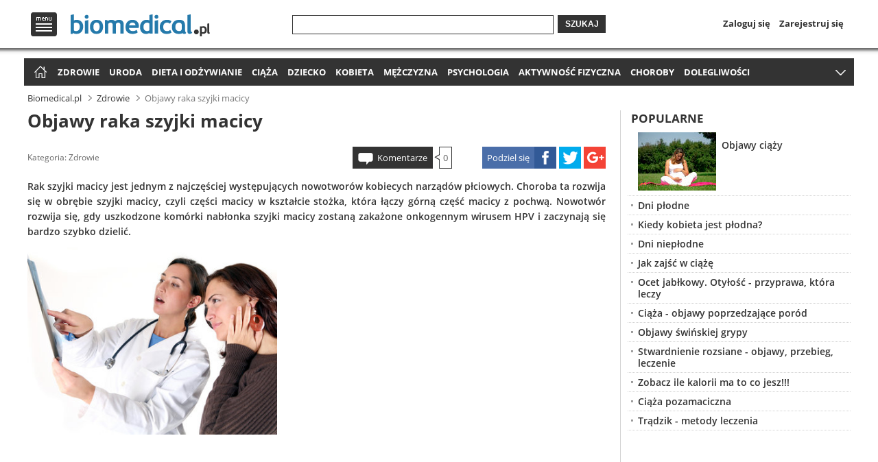

--- FILE ---
content_type: text/html
request_url: http://www.biomedical.pl/zdrowie/objawy-raka-szyjki-macicy-5181.html
body_size: 11928
content:
<!doctype html>
<html lang="pl" xmlns="http://www.w3.org/1999/xhtml">
<head>
    <meta http-equiv="X-UA-Compatible" content="IE=edge,chrome=1">
        
        
<script type="text/javascript" async="true">
if (navigator.cookieEnabled) {
    var elem = document.createElement('script');
    elem.src = 'https://quantcast.mgr.consensu.org/cmp.js';
    elem.async = true;
    elem.type = "text/javascript";
    var scpt = document.getElementsByTagName('script')[0];
    scpt.parentNode.insertBefore(elem, scpt);
    (function() {
    var gdprAppliesGlobally = false;
    function addFrame() {
        if (!window.frames['__cmpLocator']) {
        if (document.body) {
            var body = document.body,
                iframe = document.createElement('iframe');
            iframe.style = 'display:none';
            iframe.name = '__cmpLocator';
            body.appendChild(iframe);
        } else {
            // In the case where this stub is located in the head,
            // this allows us to inject the iframe more quickly than
            // relying on DOMContentLoaded or other events.
            setTimeout(addFrame, 5);
        }
        }
    }
    addFrame();
    function cmpMsgHandler(event) {
        var msgIsString = typeof event.data === "string";
        var json;
        if(msgIsString) {
        json = event.data.indexOf("__cmpCall") != -1 ? JSON.parse(event.data) : {};
        } else {
        json = event.data;
        }
        if (json.__cmpCall) {
        var i = json.__cmpCall;
        window.__cmp(i.command, i.parameter, function(retValue, success) {
            var returnMsg = {"__cmpReturn": {
            "returnValue": retValue,
            "success": success,
            "callId": i.callId
            }};
            event.source.postMessage(msgIsString ?
            JSON.stringify(returnMsg) : returnMsg, '*');
        });
        }
    }
    window.__cmp = function (c) {
        var b = arguments;
        if (!b.length) {
        return __cmp.a;
        }
        else if (b[0] === 'ping') {
        b[2]({"gdprAppliesGlobally": gdprAppliesGlobally,
            "cmpLoaded": false}, true);
        } else if (c == '__cmp')
        return false;
        else {
        if (typeof __cmp.a === 'undefined') {
            __cmp.a = [];
        }
        __cmp.a.push([].slice.apply(b));
        }
    }
    window.__cmp.gdprAppliesGlobally = gdprAppliesGlobally;
    window.__cmp.msgHandler = cmpMsgHandler;
    if (window.addEventListener) {
        window.addEventListener('message', cmpMsgHandler, false);
    }
    else {
        window.attachEvent('onmessage', cmpMsgHandler);
    }
    })();
    window.__cmp('init', {
    		'Language': 'pl',
		'Initial Screen Title Text': 'Szanujemy Twoją prywatność',
		'Initial Screen Reject Button Text': 'Nie zgadzam się',
		'Initial Screen Accept Button Text': 'Zgadzam się',
		'Initial Screen Purpose Link Text': 'Pokaż cele',
		'Purpose Screen Title Text': 'Szanujemy Twoją prywatność',
		'Purpose Screen Body Text': 'Na podstawie niżej wymienionych celów korzystania z danych możesz skonfigurować ustawienia dotyczące wyrażenia zgody i określić, w jaki sposób Twoje dane powinny być wykorzystywane. Możesz skonfigurować ustawienia dla nas niezależnie od ustawień względem stron trzecich. Każdy cel ma opis, aby użytkownik wiedział, w jaki sposób przetwarzamy jego dane.',
		'Purpose Screen Vendor Link Text': 'Zobacz pełną listę zaangażowanych firm',
		'Purpose Screen Cancel Button Text': 'Anuluj',
		'Purpose Screen Save and Exit Button Text': 'Zapisz i zamknij',
		'Vendor Screen Title Text': 'Szanujemy Twoją prywatność',
		'Vendor Screen Body Text': 'Poniżej możesz skonfigurować odrębne ustawienia dotyczące zgody w odniesieniu do każdej firmy. Aby dowiedzieć się, w jakim celu określona firma korzysta z danych, wystarczy rozwinąć jej wpis na liście. W niektórych przypadkach firmy mogą zastrzegać, że korzystają z Twoich danych bez pytania o zgodę ze względu na uzasadniony interes. Możesz kliknąć łącze do dokumentu zawierającego zasady ochrony prywatności obowiązujące w danej firmie i wycofać zgodę.',
		'Vendor Screen Accept All Button Text': 'Zaakceptuj wszystko',
		'Vendor Screen Reject All Button Text': 'Odrzuć wszystko',
		'Vendor Screen Purposes Link Text': 'Powrót do celów',
		'Vendor Screen Cancel Button Text': 'Anuluj',
		'Vendor Screen Save and Exit Button Text': 'Zapisz i zamknij',
		'Initial Screen Body Text': 'Na potrzeby naszej witryny korzystamy z plików cookie w celu personalizacji treści i reklam, udostępniania funkcji mediów społecznościowych oraz analizowania ruchu na stronie. Kliknij poniższy przycisk, aby wyrazić zgodę na korzystanie z tej technologii w Internecie. W każdej chwili możesz zmienić zdanie i wrócić na tę stronę, aby cofnąć zgodę.',
		'Initial Screen Body Text Option': 1,
		'Publisher Name': 'Global Elite Group Sp. z o. o.',
		'Min Days Between UI Displays': 365,
		/*'Post Consent Page': 'http://www.biomedical.pl/polityka-prywatnosci/',*/
		'Publisher Purpose IDs': [1,2,3,4,5],
		/*'UI Layout': 'banner',*/
		'No Option': false,
		'Persistent Consent Link Label': 'Ustawienia prywatności',
		'Display Persistent Consent Link': false
    });
}
</script>
        
    <base href="http://www.biomedical.pl/" />
            <link rel="canonical" href="http://www.biomedical.pl/zdrowie/objawy-raka-szyjki-macicy-5181.html">
                <link rel="shortcut icon" href="http://www.biomedical.pl/favicon.ico">
    <script type="text/javascript">
    if (window.self != window.top) {
        window.top.location = window.location;
    }
        </script>
    <meta charset="utf-8">
    <meta name="viewport" content="width=device-width">
    <link rel="stylesheet" href="http://www.biomedical.pl/css/base.min.css?v=1.32">
        <title>Objawy raka szyjki macicy</title>
            <meta name="description" content="Rak szyjki macicy jest jednym z najczęściej występujących nowotworów kobiecych narządów płciowych. Choroba ta rozwija się w obrębie szyjki macicy, czyli części macicy w kształcie stożka, która łączy górną część macicy z pochwą. Nowotwór rozwija się, gdy uszkodzone komórki nabłonka szyjki macicy zostaną zakażone onkogennym wirusem HPV i zaczynają się bardzo szybko dzielić. ">
        <meta name="keywords" content="rak szyjki macicy, objawy raka szyjki macicy, rak, nowotwór, badania cytologiczne, badania ginekologiczne, profilaktyka, wirus HPV">
                <meta name="robots" content="index,follow">
                
    <script>
      (function(i,s,o,g,r,a,m){i['GoogleAnalyticsObject']=r;i[r]=i[r]||function(){
      (i[r].q=i[r].q||[]).push(arguments)},i[r].l=1*new Date();a=s.createElement(o),
      m=s.getElementsByTagName(o)[0];a.async=1;a.src=g;m.parentNode.insertBefore(a,m)
      })(window,document,'script','//www.google-analytics.com/analytics.js','ga');

      ga('create', 'UA-64171934-2', 'auto');
      ga('send', 'pageview');
    </script>
            
    <meta property="og:url" content="http://www.biomedical.pl/zdrowie/objawy-raka-szyjki-macicy-5181.html">
    <meta property="og:type" content="article">
    <meta property="og:title" content="Objawy raka szyjki macicy">
    <meta property="og:description" content="Rak szyjki macicy jest jednym z najczęściej występujących nowotworów kobiecych narządów płciowych. Choroba ta rozwija się w obrębie szyjki macicy, czyli części macicy w kształcie stożka, która łączy górną część macicy z pochwą. Nowotwór rozwija się, gdy uszkodzone komórki nabłonka szyjki macicy zostaną zakażone onkogennym wirusem HPV i zaczynają się bardzo szybko dzielić. ">
        <meta property="og:image" content="http://img.biomedical.pl/16_9/500/718a0c8f607ca95afec5edf2dfc82f06.jpg">
                
    <script type="text/javascript">var adsense_disable = true;</script>
    
        
    <script type="application/javascript" src="//ced.sascdn.com/tag/3012/smart.js" async></script>
    <script type="application/javascript">
        var sas = sas || {};
        sas.cmd = sas.cmd || [];
        sas.cmd.push(function() {
            sas.setup({ networkid: 3012, domain: "//www14.smartadserver.com", async: true });
        });
    </script>
    
    <script type="text/javascript" src="http://www.biomedical.pl/scripts/zwr.min.js?t=1768802442"></script>
</head>
<body>

<header>    
    <div class="overhead">
    <div class="wrap top">
        <div id="menu-top-logo">
            <nav id="menu-top">
                <span id="menu-logo" title="Menu">Menu</span>
                <div id="menu-top-in">
                    <div id="menu-top-left">
                        <ul>
                            <li class="first"><span title="Zdrowie" onclick="document.location.href='http://www.biomedical.pl/zdrowie/';">Zdrowie</span></li>
                            <li><span title="Uroda" onclick="document.location.href='http://www.biomedical.pl/uroda/';">Uroda</span></li>
                            <li><span title="Dieta i odżywianie" onclick="document.location.href='http://www.biomedical.pl/dieta-i-odzywianie/';">Dieta i odżywianie</span></li>
                            <li><span title="Ciąża" onclick="document.location.href='http://www.biomedical.pl/ciaza/';">Ciąża</span></li>
                            <li><span title="Dziecko" onclick="document.location.href='http://www.biomedical.pl/dziecko/';">Dziecko</span></li>
                            <li><span title="Kobieta" onclick="document.location.href='http://www.biomedical.pl/kobieta/';">Kobieta</span></li>
                            <li><span title="Mężczyzna" onclick="document.location.href='http://www.biomedical.pl/mezczyzna/';">Mężczyzna</span></li>
                            <li><span title="Psychologia" onclick="document.location.href='http://www.biomedical.pl/psychologia/';">Psychologia</span></li>
                            <li><span title="Aktywność fizyczna" onclick="document.location.href='http://www.biomedical.pl/aktywnosc-fizyczna/';">Aktywność fizyczna</span></li>
                            <li><span title="Choroby" onclick="document.location.href='http://www.biomedical.pl/choroby/';">Choroby</span></li>
                            <li><span title="Dolegliwości chorobowe" onclick="document.location.href='http://www.biomedical.pl/dolegliwosci/';">Dolegliwości chorobowe</span></li>
                            <li><span title="Forum medyczne" onclick="document.location.href='http://www.biomedical.pl/forum/';">Forum medyczne</span></li>
                        </ul>
                    </div>
                    <div id="menu-top-right">
                                                                            
                            <ul id="menu-top-profile">
                                <li class="login-link"><span onclick="document.location.href='https://www.biomedical.pl/profil/?to=Ly93d3cuYmlvbWVkaWNhbC5wbC96ZHJvd2llL29iamF3eS1yYWthLXN6eWpraS1tYWNpY3ktNTE4MS5odG1s';">Zaloguj się</span></li>
                                <li><span onclick="document.location.href='https://www.biomedical.pl/profil/zapomnialem-hasla.html';">Zapomniałem hasła</span></li>
                                <li><span onclick="document.location.href='https://www.biomedical.pl/profil/rejestracja.html';">Zarejestruj się</span></li>
                            </ul>
                                                <div id="menu-top-search">
                            <ul>
                                <li><span onclick="document.location.href='https://www.biomedical.pl/profil/facebook.html';">Dołącz przez Facebook</span></li>
                                <li><span onclick="document.location.href='https://www.biomedical.pl/profil/google.html';">Dołącz przez Google</span></li>
                            </ul>
                        </div>
                                            </div>
                    <span id="menu-top-close"></span>
                    <span id="menu-top-arrow"></span>
                </div>
            </nav>
                        <span id="logo" onclick="document.location.href='http://www.biomedical.pl/';">
                <span class="logo-l" title="Zdrowy styl życia - Biomedical.pl">
                    Zdrowy styl życia - Biomedical.pl
                </span>
            </span>
                    </div>
        <div id="search-login-register">
            <span title="Szukaj" onclick="document.location.href='http://www.biomedical.pl/wyszukaj/';" id="icon-search">Szukaj</span>
            <form method="get" action="//www.biomedical.pl/wyszukaj/">
                <div class="search-wrap1"><div class="search-wrap2"><input type="text" name="q" value=""></div></div>
                <button>Szukaj</button>
            </form>
            <nav id="login-register">
                <span title="Profil" onclick="document.location.href='https://www.biomedical.pl/profil/';" id="icon-profile">Profil</span>
                <ul>
                                    <li><span title="Zaloguj się" onclick="document.location.href='https://www.biomedical.pl/profil/';">Zaloguj się</span></li>
                    <li><span title="Zarejestruj się" onclick="document.location.href='https://www.biomedical.pl/profil/rejestracja.html';">Zarejestruj się</span></li>
                                </ul>
            </nav>
        </div>
    </div>
    <div class="shadow"></div>
    </div>
    <div class="overhead-after"></div>

        
    <nav id="menu-main" class="wrap">
		<ul>
            <li id="home-icon"><span title="Strona główna" onclick="document.location.href='http://www.biomedical.pl/';">Strona główna</span></li>
            <li><a title="Zdrowie" href="http://www.biomedical.pl/zdrowie/">Zdrowie</a></li>
            <li><a title="Uroda" href="http://www.biomedical.pl/uroda/">Uroda</a></li>
            <li><a title="Dieta i odżywianie" href="http://www.biomedical.pl/dieta-i-odzywianie/">Dieta i odżywianie</a></li>
            <li><a title="Ciąża" href="http://www.biomedical.pl/ciaza/">Ciąża</a></li>
            <li><a title="Dziecko" href="http://www.biomedical.pl/dziecko/">Dziecko</a></li>
            <li><a title="Kobieta" href="http://www.biomedical.pl/kobieta/">Kobieta</a></li>
            <li><a title="Mężczyzna" href="http://www.biomedical.pl/mezczyzna/">Mężczyzna</a></li>
            <li><a title="Psychologia" href="http://www.biomedical.pl/psychologia/">Psychologia</a></li>
            <li><a title="Aktywność fizyczna" href="http://www.biomedical.pl/aktywnosc-fizyczna/">Aktywność fizyczna</a></li>
            <li><a title="Choroby" href="http://www.biomedical.pl/choroby/">Choroby</a></li>
                        <li><a title="Dolegliwości chorobowe" href="http://www.biomedical.pl/dolegliwosci/">Dolegliwości</a></li>
            <li><a title="Forum medyczne" href="http://www.biomedical.pl/forum/">Forum medyczne</a></li>
        </ul>
        <span id="menu-more" title="Rozwiń menu">więcej</span>
	</nav>
    
            <aside id="header-billboard">
                                        <div class="spolecznoscinet" id="spolecznosci-1239"></div>
                        
                    </aside>
    </header>
    
<div class="wrap"> 

<nav id="breadcrumbs"><ul vocab="http://schema.org/" typeof="BreadcrumbList"><li property="itemListElement" typeof="ListItem"><a property="item" typeof="WebPage" title="Zdrowy styl życia - Biomedical.pl" href="http://www.biomedical.pl/"><span property="name">Biomedical.pl</span></a><meta property="position" content="1"></li><li property="itemListElement" typeof="ListItem"><a property="item" typeof="WebPage" title="Zdrowie" href="http://www.biomedical.pl/zdrowie/"><span property="name">Zdrowie</span></a><meta property="position" content="2"></li><li property="itemListElement" typeof="ListItem" class="current"><span property="name">Objawy raka szyjki macicy</span><meta property="position" content="3"></li></ul></nav>

    <main>
    <div class="wm">
        
    	<article>
            <h1>Objawy raka szyjki macicy</h1>

            <aside><div id="main-billboard">
<div class="no-adsense"></div>
</div></aside>        
            
            <footer class="clearfix">
                <div class="article-info">
                                        <span class="category">Kategoria: <a href="http://www.biomedical.pl/zdrowie/" title="Zdrowie">Zdrowie</a></span>
                </div>
                
                <div class="article-share">
                    <span class="asc article-share-fb" title="Facebook"><span>Podziel się</span></span>
                    <span class="asc article-share-tw" title="Twitter"></span>
                    <span class="asc article-share-gp" title="Google+"></span>
                </div>
                
                <div class="article-comments">
                    <span class="comments-link" onclick="document.location.href='http://www.biomedical.pl/zdrowie/objawy-raka-szyjki-macicy-5181.html#comments';">Komentarze</span><span class="comments-arr"><span class="comments-bor"><span class="comments-num">0</span></span></span>
                </div>
            </footer>

            <p class="lead">Rak szyjki macicy jest jednym z najczęściej występujących nowotworów kobiecych narządów płciowych. Choroba ta rozwija się w obrębie szyjki macicy, czyli części macicy w kształcie stożka, która łączy górną część macicy z pochwą. Nowotwór rozwija się, gdy uszkodzone komórki nabłonka szyjki macicy zostaną zakażone onkogennym wirusem HPV i zaczynają się bardzo szybko dzielić. </p>

            <div class="left">
                            	<div class="image">
                                            <img src="//img.biomedical.pl/4_3/400/718a0c8f607ca95afec5edf2dfc82f06.jpg" alt="Objawy raka szyjki macicy" title="Objawy raka szyjki macicy">
                                                            </div>
                                            </div>
            
            <aside class="right"><div id="main-rectangle">
<div class="ads-300"><script type="text/javascript"></script></div>
</div></aside>
<div id='sataku_banner_24429'></div>
        <script>
            (function (window, document, script, loader_url, basic_box_id, sataku, div, id, var1, var2) {
                window['SatakuObject'] = sataku;
                window[sataku] = window[sataku] || function () {
                    (window[sataku].q = window[sataku].q || []).push(arguments)
                };
                window[sataku].l = 1 * new Date();
                var1 = document.createElement(script);
                var1.async = 1;
                var1.src = loader_url;
                var2 = document.getElementsByTagName(script)[0];
                var2.parentNode.insertBefore(var1, var2);
            })(window, document, 'script', 'https://4stk.com/sataku/loader/v100/loader.min.js', 'sataku_banner_24429', 'sataku', 'div', 'id');

            sataku('createPool', true, 24429, 80601, 584538, 1);
        </script>            
                                 
            <br />Komórki te mogą, gromadząc się w jednym miejscu, utworzyć guz, który może naciekać okoliczne tkanki stając się realnym zagrożeniem dla życia. <br /><br />Najczęściej występuje u młodych kobiet pomiędzy 35 a 59 rokiem życia, ale jest to choroba, która może się ujawnić w każdym wieku, aby jej uniknąć należy wykonywać profilaktyczne badania, dzięki którym będziemy mogli ustrzec się przed tą jakże niebezpieczną i groźną dla życia i zdrowia kobiet chorobą. W celu wykrycia choroby należy wykonywać badania cytologiczne, jeżeli choroba zostanie wykryta w jej początkowym stadium to praktycznie gwarantuje to całkowite wyleczenie. <br /><br />Kobiety, które wcześnie rozpoczęły życie seksualne oraz miały wielu partnerów bardziej są narażone na zachorowanie. Choroba ta wywołana jest przez wirusa brodawczaka ludzkiego, który zwany jest HPV. Do zarażenia dochodzi bezpośrednio za pomocą kontaktu narządów płciowych, wirus przenoszony jest przez mężczyzn i stanowi realne zagrożenie dla zdrowia każdej kobiety, występuje we wszystkich populacjach na całym świecie, prawie połowa ludzi w ciągu swojego życia chociaż raz zachoruje na HPV. <br /><br /><strong>Objawy raka szyjki macicy</strong><br /><br />Pierwsze stadium choroby najczęściej występuje bezobjawowo, co czyni tą chorobę szczególnie groźną dla zdrowia, ponieważ bez wykonania odpowiednich badań cytologicznych, jest chorobą trudną do wykrycia. W pierwszej fazie choroby kobiety najczęściej nie zdają sobie sprawy z tego, iż są chore. W sytuacji rozwinięcia choroby sytuacja ulega zmianie, ponieważ w przypadku gdy choroba się rozwinie do objawów obecności raka inwazyjnego  należą plamienia z dróg rodnych najczęściej występujące w postaci ropnych upławów. Do często występujących objawów można zaliczyć także krwawienia występujące po współżyciu lub dużym wysiłku fizycznym. <div class="in-content clearfix"><aside><div class="ads-300"><script type="text/javascript"></script></div></aside><p>Zobacz również:</p><ul><li><a href="http://www.biomedical.pl/dziecko/jadlospis-pierwszoklasisty-2204.html" title="Jadłospis pierwszoklasisty">Jadłospis pierwszoklasisty</a></li><li><a href="http://www.biomedical.pl/zdrowie/jakie-substancje-dzialaja-odkazajaco-3406.html" title="Jakie substancje działają odkażająco?">Jakie substancje działają odkażająco?</a></li><li><a href="http://www.biomedical.pl/dziecko/dziecko-z-niedosluchem-5945.html" title="Dziecko z niedosłuchem">Dziecko z niedosłuchem</a></li><li><a href="http://www.biomedical.pl/uroda/ktore-choroby-mozna-wyczytac-z-oczu-3949.html" title="Które choroby można wyczytać z oczu?">Które choroby można wyczytać z oczu?</a></li><li><a href="http://www.biomedical.pl/psychologia/strach-przed-zwiazkiem-5501.html" title="Strach przed związkiem">Strach przed związkiem</a></li><li><a href="http://www.biomedical.pl/zdrowie/choroba-hansena-co-o-niej-wiemy-2933.html" title="Choroba Hansena - co o niej wiemy?">Choroba Hansena - co o niej wiemy?</a></li><li><a href="http://www.biomedical.pl/uroda/domowe-sposoby-na-pekajace-piety-3376.html" title="Domowe sposoby na pękające pięty">Domowe sposoby na pękające pięty</a></li><li><a href="http://www.biomedical.pl/uroda/pielegnacja-lamliwych-paznokci-5863.html" title="Pielęgnacja łamliwych paznokci">Pielęgnacja łamliwych paznokci</a></li></ul></div>
        <div id='sataku_banner_24429'></div>
        <script>
            (function (window, document, script, loader_url, basic_box_id, sataku, div, id, var1, var2) {
                window['SatakuObject'] = sataku;
                window[sataku] = window[sataku] || function () {
                    (window[sataku].q = window[sataku].q || []).push(arguments)
                };
                window[sataku].l = 1 * new Date();
                var1 = document.createElement(script);
                var1.async = 1;
                var1.src = loader_url;
                var2 = document.getElementsByTagName(script)[0];
                var2.parentNode.insertBefore(var1, var2);
            })(window, document, 'script', 'https://4stk.com/sataku/loader/v100/loader.min.js', 'sataku_banner_24429', 'sataku', 'div', 'id');

            sataku('createPool', true, 24429, 80601, 584538, 1);
        </script><aside class="ads-mcnetwork">
        <div id="sas_68066"></div>
        <script type="application/javascript">
            sas.cmd.push(function() {
                sas.call("std", {
                    siteId: 265773, // 
                    pageId: 997976, // Strona : biomedical.pl/video
                    formatId: 68066, // Format : Out-Stream - Video-Read 600x337
                    target: '' // Targetowanie
                });
            });
        </script>
        <noscript>
            <a href="//www14.smartadserver.com/ac?jump=1&nwid=3012&siteid=265773&pgname=video&fmtid=68066&visit=m&tmstp=[timestamp]&out=nonrich" target="_blank">
                <img src="//www14.smartadserver.com/ac?out=nonrich&nwid=3012&siteid=265773&pgname=video&fmtid=68066&visit=m&tmstp=[timestamp]" border="0" alt="" />
            </a>
        </noscript>
        </aside>
        
        <div id='sataku_banner_24429'></div>
        <script>
            (function (window, document, script, loader_url, basic_box_id, sataku, div, id, var1, var2) {
                window['SatakuObject'] = sataku;
                window[sataku] = window[sataku] || function () {
                    (window[sataku].q = window[sataku].q || []).push(arguments)
                };
                window[sataku].l = 1 * new Date();
                var1 = document.createElement(script);
                var1.async = 1;
                var1.src = loader_url;
                var2 = document.getElementsByTagName(script)[0];
                var2.parentNode.insertBefore(var1, var2);
            })(window, document, 'script', 'https://4stk.com/sataku/loader/v100/loader.min.js', 'sataku_banner_24429', 'sataku', 'div', 'id');

            sataku('createPool', true, 24429, 80601, 584538, 1);
        </script><br /><br />W przypadku stwierdzenia przez lekarza wystąpienia raka inwazyjnego konieczne jest poddanie się  chemioterapii, radiologii lub zabiegowi chirurgicznemu. Do częstych objawów towarzyszących rakowi szyjki macicy zaliczamy bóle brzucha, które często odbierane są przez pacjentów jako niestrawności co powoduje bagatelizowanie problemu. Niepokojącym objawem dla każdej kobiety, powinien, być fakt występowania u niej krwawienia pomiędzy regularnymi krwawieniami miesięcznymi, a także występowanie krwawienia np. po zażyciu kąpieli lub prysznica. <br /><br />Do kolejnych objawów towarzyszących tej chorobie możemy zaliczyć występowanie krwawienia miesięcznego, które trwa zazwyczaj dłużej niż zwykle, a także jest dużo bardziej obfite niż zazwyczaj, niepokojące jest również kiedy krwawienia występują po menopauzie, również jeżeli podczas współżycia u kobiety występuje ból powinien być to powód do zmartwień. Chorobie mogą towarzyszyć zaburzenia w oddawaniu moczu, prowadzące nawet niekiedy do zatrzymania moczu w nadnerczach, oraz objawy charakterystyczne dla ucisku odbytnicy czyli zaparcia, biegunki lub bolesne parcia na stolec. W zaawansowanym stadium choroby, może dojść do tzw. nacieków nowotworowych na pochwę, które prowadzić będą aż do kości miednicy powodujący przy tym ból lub złamanie miednicy. <br /><br />Rak szyjki macicy nie musi być wyrokiem, ponieważ wykryty we wczesnym stadium jest wyleczalny, kobiety muszą pamiętać o tym, aby wykonywać badania cytologiczne, zatrważające jest to, iż bardzo dużo jest kobiet, które nigdy nie miały pobieranego wymazu z pochwy. Szczególnie alarmujące dane dotyczące zachorowalności na raka szyjki macicy są w Polsce, ponieważ na ten typ raka zapada aż 3600 kobiet rocznie, co daję naszemu kraju jeden z najwyższych wskaźników w Europie, aby uniknąć choroby możemy udać się na szczepienie przeciwko wirusowi HPV, który ponosi odpowiedzialność za rozwój raka szyjki macicy. <br /><br />Autor:<br /><br />Agnieszka Puszcz            
            
            <div class="no-adsense"></div>        </article>
        
                
            </div>
    </main>

    <aside id="column-right">
    	<div class="column1">
            
<div style="margin-left:-5px;margin-right:-5px;">
                                            <div class="spolecznoscinet" id="spolecznosci-1241"></div>
                </div>
            
                        
                        <section class="article">
                <h2>Popularne</h2>
                <ul>
                                                            <li class="clearfix image"><span class="imga"><img src="//img.biomedical.pl/4_3/114/93fa61d649b272bc3f91a5cf6c62eaec.jpg" alt="Objawy ciąży" title="Objawy ciąży" onclick="document.location.href='http://www.biomedical.pl/ciaza/objawy-ciazy-76.html';"></span><h3><a class="first" href="http://www.biomedical.pl/ciaza/objawy-ciazy-76.html" title="Objawy ciąży">Objawy ciąży</a></h3></li>
                                                                                <li><h3><a href="http://www.biomedical.pl/ciaza/dni-plodne-70.html" title="Dni płodne">Dni płodne</a></h3></li>
                                                                                <li><h3><a href="http://www.biomedical.pl/ciaza/kiedy-kobieta-jest-plodna-48.html" title="Kiedy kobieta jest płodna?">Kiedy kobieta jest płodna?</a></h3></li>
                                                                                <li><h3><a href="http://www.biomedical.pl/ciaza/dni-nieplodne-71.html" title="Dni niepłodne">Dni niepłodne</a></h3></li>
                                                                                <li><h3><a href="http://www.biomedical.pl/ciaza/jak-zajsc-w-ciaze-132.html" title="Jak zajść w ciążę">Jak zajść w ciążę</a></h3></li>
                                                                                <li><h3><a href="http://www.biomedical.pl/dieta-i-odzywianie/otylosc-przyprawa-ktora-leczy-ocet-jablkowy-36.html" title="Ocet jabłkowy. Otyłość - przyprawa, która leczy">Ocet jabłkowy. Otyłość - przyprawa, która leczy</a></h3></li>
                                                                                <li><h3><a href="http://www.biomedical.pl/ciaza/ciaza-objawy-poprzedzajace-porod-35.html" title="Ciąża -  objawy poprzedzające poród">Ciąża -  objawy poprzedzające poród</a></h3></li>
                                                                                <li><h3><a href="http://www.biomedical.pl/zdrowie/objawy-swinskiej-grypy-334.html" title="Objawy świńskiej grypy">Objawy świńskiej grypy</a></h3></li>
                                                                                <li><h3><a href="http://www.biomedical.pl/zdrowie/stwardnienie-rozsiane-objawy-przebieg-leczenie-235.html" title="Stwardnienie rozsiane - objawy, przebieg, leczenie">Stwardnienie rozsiane - objawy, przebieg, leczenie</a></h3></li>
                                                                                <li><h3><a href="http://www.biomedical.pl/dieta-i-odzywianie/zobacz-ile-kalorii-ma-to-co-jesz-385.html" title="Zobacz ile kalorii ma to co jesz!!!">Zobacz ile kalorii ma to co jesz!!!</a></h3></li>
                                                                                <li><h3><a href="http://www.biomedical.pl/ciaza/ciaza-pozamaciczna-56.html" title="Ciąża pozamaciczna">Ciąża pozamaciczna</a></h3></li>
                                                                                <li><h3><a href="http://www.biomedical.pl/uroda/tradzik-metody-leczenia-40.html" title="Trądzik - metody leczenia">Trądzik - metody leczenia</a></h3></li>
                                                        </ul>
            </section>
            
                        <div style="margin-left:-5px;margin-right:-5px;">
                <div class="right-rectangle">
                                                                    <div id='sataku_banner_24584'></div>
                        <script>
                            (function (window, document, script, loader_url, basic_box_id, sataku, div, id, var1, var2) {
                                window['SatakuObject'] = sataku;
                                window[sataku] = window[sataku] || function () {
                                    (window[sataku].q = window[sataku].q || []).push(arguments)
                                };
                                window[sataku].l = 1 * new Date();
                                var1 = document.createElement(script);
                                var1.async = 1;
                                var1.src = loader_url;
                                var2 = document.getElementsByTagName(script)[0];
                                var2.parentNode.insertBefore(var1, var2);
                            })(window, document, 'script', 'https://4stk.com/sataku/loader/v100/loader.min.js', 'sataku_banner_24584', 'sataku', 'div', 'id');

                            // Creating pool
                            sataku('createPool', true, 24584, 80601, 584538, 1);
                        </script>
                                                            </div>
            </div>
                        
                        <section class="article">
                <h2><a href="http://www.biomedical.pl/aktualnosci/">Aktualności</a></h2>
                <ul>
                                        <li class="clearfix image"><span class="imga"><img src="//img.biomedical.pl/4_3/114/11882eee6c180e84e772ec0b2f9e3cac.jpg" alt="Chcesz wiedzieć, czy Twoja maseczka działa? Koniecznie zobacz ten film! [wideo]" title="Chcesz wiedzieć, czy Twoja maseczka działa? Koniecznie zobacz ten film! [wideo]" onclick="document.location.href='http://www.biomedical.pl/zdrowie/jak-sprawdzic-czy-maseczka-dziala-a13506.html';"></span><h3><a class="first" href="http://www.biomedical.pl/zdrowie/jak-sprawdzic-czy-maseczka-dziala-a13506.html" title="Chcesz wiedzieć, czy Twoja maseczka działa? Koniecznie zobacz ten film! [wideo]">Chcesz wiedzieć, czy Twoja maseczka działa? Koniecznie zobacz ten film! [wideo]</a></h3></li>
                                                            <li><h3><a href="http://www.biomedical.pl/dziecko/lekarz-oderwal-dziecku-glowe-a13505.html" title="Makabryczny finał porodu w szpitalu w Świebodzicach. Lekarz oderwał dziecku głowę. „Sala zamarła”">Makabryczny finał porodu w szpitalu w Świebodzicach. Lekarz oderwał dziecku głowę. „Sala zamarła”</a></h3></li>
                                        <li><h3><a href="http://www.biomedical.pl/dieta-i-odzywianie/ostrzezenia-gis-salmonella-a13504.html" title="Ważne ostrzeżenia GIS: Pałeczki Salmonelli w kiełbasie, surowym mięsie oraz jajkach [foto]">Ważne ostrzeżenia GIS: Pałeczki Salmonelli w kiełbasie, surowym mięsie oraz jajkach [foto]</a></h3></li>
                                        <li><h3><a href="http://www.biomedical.pl/zdrowie/ostrzezenie-dotyczace-wafli-a13503.html" title="Ważne ostrzeżenie GIS: Spożycie tych wafelków grozi zakażeniem Salmonellą. Koniecznie sprawdź [foto]">Ważne ostrzeżenie GIS: Spożycie tych wafelków grozi zakażeniem Salmonellą. Koniecznie sprawdź [foto]</a></h3></li>
                                        <li><h3><a href="http://www.biomedical.pl/dieta-i-odzywianie/wycowanie-wafli-a13502.html" title="Uwaga: Popularny produkt spożywczy wycofywany z Rossmanna. „Zawiera fragmenty metalu” [foto]">Uwaga: Popularny produkt spożywczy wycofywany z Rossmanna. „Zawiera fragmenty metalu” [foto]</a></h3></li>
                                        <li><h3><a href="http://www.biomedical.pl/zdrowie/mit-o-kacu-obalony-a13501.html" title="Ten sposób nie pozwala uniknąć kaca. Naukowcy obalili popularny mit na temat picia alkoholu">Ten sposób nie pozwala uniknąć kaca. Naukowcy obalili popularny mit na temat picia alkoholu</a></h3></li>
                                        <li><h3><a href="http://www.biomedical.pl/zdrowie/wiorki-z-lidla-wycofane-a13500.html" title="Ważna informacja dla klientów Lidla. Wycofano ze sprzedaży produkt zawierający dwutlenek siarki">Ważna informacja dla klientów Lidla. Wycofano ze sprzedaży produkt zawierający dwutlenek siarki</a></h3></li>
                                        <li><h3><a href="http://www.biomedical.pl/zdrowie/14-lekow-wycofanych-a13499.html" title="Uwaga! 14 popularnych leków na przeziębienie wycofanych ze sprzedaży [lista]">Uwaga! 14 popularnych leków na przeziębienie wycofanych ze sprzedaży [lista]</a></h3></li>
                                        <li><h3><a href="http://www.biomedical.pl/dziecko/pepco-wycofuje-zabawke-a13498.html" title="Pepco wycofuje groźną zabawkę. Stwierdzono obecność szkodliwych substancji chemicznych">Pepco wycofuje groźną zabawkę. Stwierdzono obecność szkodliwych substancji chemicznych</a></h3></li>
                                        <li><h3><a href="http://www.biomedical.pl/zdrowie/63-latek-zmarl-na-sepse-a13497.html" title="Dramat na Podkarpaciu. Wypisany z dwóch szpitali mężczyzna zmarł na sepsę [wideo]">Dramat na Podkarpaciu. Wypisany z dwóch szpitali mężczyzna zmarł na sepsę [wideo]</a></h3></li>
                                    </ul>
            </section>
                        
                        
                        <div style="margin-left:-5px;margin-right:-5px;">
                <div class="right-rectangle">
                                        <div class="spolecznoscinet" id="spolecznosci-1242"></div>
                                    </div>
            </div>
            
                        <section class="photo-article clearfix">
                <h2>Fotoartykuły</h2>
                <ul>
                                        <li><div class="imga"><img src="//img.biomedical.pl/4_3/250/9e4b8802fee64b366841a6baeab11980.jpg" alt="Poznaj 6 wyjatkowych zabiegów kosmetycznych dla mężczyzn!" title="Poznaj 6 wyjatkowych zabiegów kosmetycznych dla mężczyzn!" onclick="document.location.href='http://www.biomedical.pl/mezczyzna/poznaj-6-wyjatkowych-zabiegow-kosmetycznych-dla-mezczyzn-f887-5997.html';"><h3><a href="http://www.biomedical.pl/mezczyzna/poznaj-6-wyjatkowych-zabiegow-kosmetycznych-dla-mezczyzn-f887-5997.html" title="Poznaj 6 wyjatkowych zabiegów kosmetycznych dla mężczyzn!">Poznaj 6 wyjatkowych zabiegów kosmetycznych dla mężczyzn!</a></h3></div></li>
                                        <li><div class="imga"><img src="//img.biomedical.pl/4_3/250/ba8cac5e2e1b48eaf5667f29d286de56.jpg" alt="Przekonaj się, jakie korzyści płyną z regularnych ćwiczeń!" title="Przekonaj się, jakie korzyści płyną z regularnych ćwiczeń!" onclick="document.location.href='http://www.biomedical.pl/zdrowie/przekonaj-sie-jakie-korzysci-plyna-z-regularnych-cwiczen-f752-5084.html';"><h3><a href="http://www.biomedical.pl/zdrowie/przekonaj-sie-jakie-korzysci-plyna-z-regularnych-cwiczen-f752-5084.html" title="Przekonaj się, jakie korzyści płyną z regularnych ćwiczeń!">Przekonaj się, jakie korzyści płyną z regularnych ćwiczeń!</a></h3></div></li>
                                        <li><div class="imga"><img src="//img.biomedical.pl/4_3/250/ad2558e148f480912ed85739f7960fa9.jpg" alt="Dowiedz się, jakie są przyczyny astmy!" title="Dowiedz się, jakie są przyczyny astmy!" onclick="document.location.href='http://www.biomedical.pl/zdrowie/dowiedz-sie-jakie-sa-przyczyny-astmy-f884-5979.html';"><h3><a href="http://www.biomedical.pl/zdrowie/dowiedz-sie-jakie-sa-przyczyny-astmy-f884-5979.html" title="Dowiedz się, jakie są przyczyny astmy!">Dowiedz się, jakie są przyczyny astmy!</a></h3></div></li>
                                        <li><div class="imga"><img src="//img.biomedical.pl/4_3/250/1acc42f57792b0b70fbf9fc6d52b1861.png" alt="Jak zapobiegać wrzodom żołądka?" title="Jak zapobiegać wrzodom żołądka?" onclick="document.location.href='http://www.biomedical.pl/zdrowie/jak-zapobiegac-wrzodom-zoladka-f556-3767.html';"><h3><a href="http://www.biomedical.pl/zdrowie/jak-zapobiegac-wrzodom-zoladka-f556-3767.html" title="Jak zapobiegać wrzodom żołądka?">Jak zapobiegać wrzodom żołądka?</a></h3></div></li>
                                        <li><div class="imga"><img src="//img.biomedical.pl/4_3/250/77c9f7ef99f23c7076820a1fe0f766f8.jpg" alt="Przyczyny depresji w ciąży" title="Przyczyny depresji w ciąży" onclick="document.location.href='http://www.biomedical.pl/ciaza/przyczyny-depresji-w-ciazy-f71-502.html';"><h3><a href="http://www.biomedical.pl/ciaza/przyczyny-depresji-w-ciazy-f71-502.html" title="Przyczyny depresji w ciąży">Przyczyny depresji w ciąży</a></h3></div></li>
                                        <li><div class="imga"><img src="//img.biomedical.pl/4_3/250/15192c970b22b0bb26043b1ef43abe28.jpg" alt="Uwaga Bulimia!" title="Uwaga Bulimia!" onclick="document.location.href='http://www.biomedical.pl/psychologia/uwaga-bulimia-f97-663.html';"><h3><a href="http://www.biomedical.pl/psychologia/uwaga-bulimia-f97-663.html" title="Uwaga Bulimia!">Uwaga Bulimia!</a></h3></div></li>
                                    </ul>
            </section>
                    </div>
        <div class="column2">
                        <div style="margin-left:-5px;margin-right:-5px;">
                <div class="right-rectangle">
                                                                    <div id='sataku_banner_24584'></div>
                        <script>
                            (function (window, document, script, loader_url, basic_box_id, sataku, div, id, var1, var2) {
                                window['SatakuObject'] = sataku;
                                window[sataku] = window[sataku] || function () {
                                    (window[sataku].q = window[sataku].q || []).push(arguments)
                                };
                                window[sataku].l = 1 * new Date();
                                var1 = document.createElement(script);
                                var1.async = 1;
                                var1.src = loader_url;
                                var2 = document.getElementsByTagName(script)[0];
                                var2.parentNode.insertBefore(var1, var2);
                            })(window, document, 'script', 'https://4stk.com/sataku/loader/v100/loader.min.js', 'sataku_banner_24584', 'sataku', 'div', 'id');

                            // Creating pool
                            sataku('createPool', true, 24584, 80601, 584538, 1);
                        </script>
                                                            </div>
            </div>
                        
            <section class="posts">
                <h2><span onclick="document.location.href='http://www.biomedical.pl/autorzy/';">Autorzy</span></h2>
                <ul>
                                                                    <li>
                    	<span class="avatar imga"><img style="border-radius:18px" src="//www.biomedical.pl/img/author/justyna-blasiak.jpg" alt="Justyna Błasiak" title="Justyna Błasiak" onclick="document.location.href='http://www.biomedical.pl/autorzy/justyna-blasiak-1/';"></span>
                        <a class="post" href="http://www.biomedical.pl//dieta-tlc-6759.html" title="Dieta TLC na obniżenie cholesterolu – zasady, efekty, przykładowy jadłospis">Dieta TLC na obniżenie cholesterolu – zasady, efekty, przykładowy jadłospis</a>
                        <span class="author" onclick="document.location.href='http://www.biomedical.pl/autorzy/justyna-blasiak-1/';">Justyna Błasiak</span>
                                            </li>
                                                    <li>
                    	<span class="avatar imga"><img style="border-radius:18px" src="//www.biomedical.pl/img/author/aleksandra-jurek.jpg" alt="Aleksandra Jurek" title="Aleksandra Jurek" onclick="document.location.href='http://www.biomedical.pl/autorzy/aleksandra-jurek-30/';"></span>
                        <a class="post" href="http://www.biomedical.pl//okulary-przeciwsloneczne-6743.html" title="Okulary przeciwsłoneczne – zalety noszenia, dobór">Okulary przeciwsłoneczne – zalety noszenia, dobór</a>
                        <span class="author" onclick="document.location.href='http://www.biomedical.pl/autorzy/aleksandra-jurek-30/';">Aleksandra Jurek</span>
                                            </li>
                                                    <li>
                    	<span class="avatar imga"><img style="border-radius:18px" src="//www.biomedical.pl/img/author/anna-magiera.jpg" alt="Anna Magiera" title="Anna Magiera" onclick="document.location.href='http://www.biomedical.pl/autorzy/anna-magiera-32/';"></span>
                        <a class="post" href="http://www.biomedical.pl//maslo-migdalowe-6735.html" title="Masło migdałowe – właściwości odżywcze, zalety stosowania, przepis">Masło migdałowe – właściwości odżywcze, zalety stosowania, przepis</a>
                        <span class="author" onclick="document.location.href='http://www.biomedical.pl/autorzy/anna-magiera-32/';">Anna Magiera</span>
                                            </li>
                                                    <li>
                    	<span class="avatar imga"><img style="border-radius:18px" src="//www.biomedical.pl/img/author/zuzanna-majeran.jpg" alt="Zuzanna Majeran" title="Zuzanna Majeran" onclick="document.location.href='http://www.biomedical.pl/autorzy/zuzanna-majeran-33/';"></span>
                        <a class="post" href="http://www.biomedical.pl//przyprawa-chili-6731.html" title="Przyprawa chili – właściwości i zastosowanie">Przyprawa chili – właściwości i zastosowanie</a>
                        <span class="author" onclick="document.location.href='http://www.biomedical.pl/autorzy/zuzanna-majeran-33/';">Zuzanna Majeran</span>
                                            </li>
                                                    <li>
                    	<span class="avatar imga"><img style="border-radius:18px" src="//www.biomedical.pl/img/author/malgorzata-nowak.jpg" alt="Małgorzata Nowak" title="Małgorzata Nowak" onclick="document.location.href='http://www.biomedical.pl/autorzy/malgorzata-nowak-31/';"></span>
                        <a class="post" href="http://www.biomedical.pl//kiwi-6678.html" title="Kiwi – właściwości, korzyści dla zdrowia">Kiwi – właściwości, korzyści dla zdrowia</a>
                        <span class="author" onclick="document.location.href='http://www.biomedical.pl/autorzy/malgorzata-nowak-31/';">Małgorzata Nowak</span>
                                            </li>
                                                                         
                </ul>
            </section>
            
                        <div style="margin-left:-5px;margin-right:-5px;">
                <div class="right-rectangle">
                                        <div class="spolecznoscinet" id="spolecznosci-1244"></div>
                                    </div>
            </div>
                        
            <div style="margin-left:-5px;margin-right:-5px;">
                <div class="right-rectangle">
                    <div class="rw_area"></div>
                </div>
            </div>
            
                        
                        
            
        </div>                     
    </aside>

<div id="right-skyscraper">
    <div id="zpr-skyscraper">
        <div class="spolecznoscinet" id="spolecznosci-1243"></div>
        </div>
</div>

</div>

<script type="text/javascript" src="//www.biomedical.pl/scripts/c.min.js"></script>


<div>
<aside class="bottom links">
    <div class="wrap">
        <ul>
            <li><a title="Aktualności" href="http://www.biomedical.pl/aktualnosci/">Aktualności</a></li>
            <li><a title="Witaminy i minerały" href="http://www.biomedical.pl/witaminy-i-mineraly/">Witaminy i minerały</a></li>
            <li><a title="Rośliny i zioła lecznicze" href="http://www.biomedical.pl/rosliny/">Rośliny i zioła lecznicze</a></li>
            <li><a title="Słownik medyczny" href="http://www.biomedical.pl/slownik-medyczny/">Słownik medyczny</a></li>
            <li><a title="Ciekawostki medyczne" href="http://www.biomedical.pl/ciekawostki-medyczne/">Ciekawostki medyczne</a></li>
            <li><span title="Forum medyczne" onclick="document.location.href='http://www.biomedical.pl/forum/';">Forum medyczne</span></li>
            <li><a title="Komentarze" href="http://www.biomedical.pl/komentarze/">Komentarze</a></li>
        </ul>
        <ul>
            <li><span title="Reklama" onclick="document.location.href='http://www.biomedical.pl/reklama/';">Reklama</span></li>
            <li><span title="Regulamin" onclick="document.location.href='http://www.biomedical.pl/regulamin/';">Regulamin</span></li>
            <li><span title="Polityka prywatności" onclick="document.location.href='http://www.biomedical.pl/polityka-prywatnosci/';">Polityka prywatności</span></li>
            <li><span title="Kontakt" onclick="document.location.href='http://www.biomedical.pl/kontakt/';">Kontakt</span></li>
        </ul>
    </div>         
</aside>

<footer class="bottom copyright">    
    <div class="wrap">
        <p>Copyright &copy; 2005-2026 biomedical.pl</p>
    </div>

    <script type="text/javascript" src="//www.biomedical.pl/scripts/jquery-1.11.3.min.js"></script>
    <script type="text/javascript" src="//www.biomedical.pl/scripts/js.cookie.min.js"></script>
    <script type="text/javascript" src="//www.biomedical.pl/scripts/theia-sticky-sidebar.min.js"></script>
        <script type="text/javascript" src="//www.biomedical.pl/scripts/s.min.js?v=1.6"></script>  
    
    
        
            <!-- (C) 2000-2009 Gemius SA - gemiusAudience / ver 11.1 / pp.biomedical.pl / podstrony-->
        <script type="text/javascript">
         <!--//--><![CDATA[//><!--
        var pp_gemius_identifier ='d2AwQgr6p7B_wAO153iq74YjLVCdHQ9QP3dtWw970zD.l7';
        //--><!]]>
        </script>
        <script type="text/javascript" src="//gapl.hit.gemius.pl/xgemius.js"></script>
    

    <script>
        var right_skyscraper = $('#right-skyscraper');
        var right_skyscraper_top = right_skyscraper.offset().top;
        var zpr_skyscraper = $('#zpr-skyscraper');
        var zpr_skyscraper_top = zpr_skyscraper.offset().top;

        zpr_skyscraper_scroll();

        $(window).on('scroll resize', function(){
            right_skyscraper_top = right_skyscraper.offset().top;
            zpr_skyscraper_top = zpr_skyscraper.offset().top;

            zpr_skyscraper_scroll();
        });

        function zpr_skyscraper_scroll()
        {
            if(right_skyscraper_top > zpr_skyscraper_top)
            {
                zpr_skyscraper.css('position', 'absolute');
                zpr_skyscraper.css('top', '0');
            }
            else if(zpr_skyscraper_top-$(window).scrollTop()<=50)
            {
                zpr_skyscraper.css('position', 'fixed');
                zpr_skyscraper.css('top', '50px');
            }
        }
    </script>
    
<script type="text/javascript">
	var _qasp = _qasp || [];
	_qasp.push('go');
	_qasp.push(['setFastPAID', 'sadBiomedical']);
</script>
<script type="text/javascript">
	(function (d, x, a) {
		var z = d.createElement(x); z.type = 'text/javascript'; z.src = a; var s = d.getElementsByTagName(x)[0]; s.parentNode.insertBefore(z, s);
	})(document, 'script', '//s.spolecznosci.net/js/core2-min.20.js');
</script>    


</footer>



</div>

<script src='http://adserwer.xwords.pl/rewords.js?cid=1'></script>

</body>
</html>
